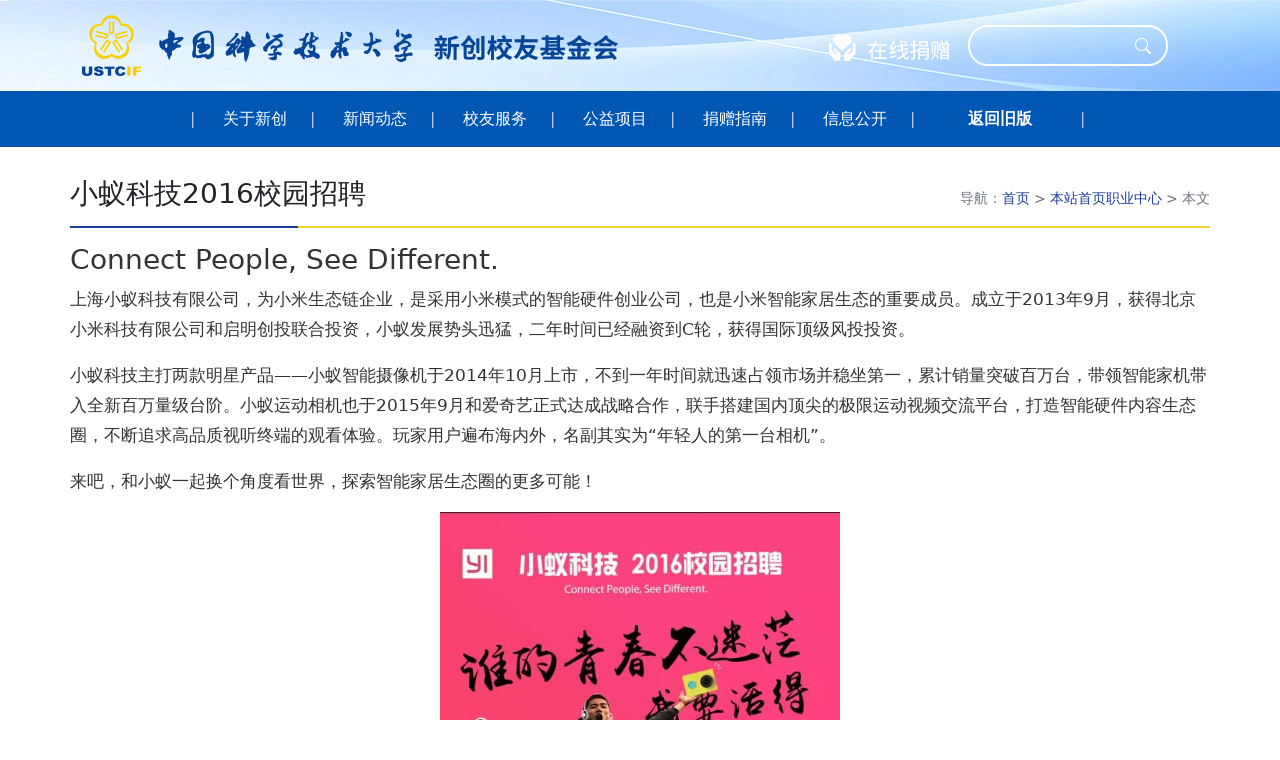

--- FILE ---
content_type: text/html; charset=UTF-8
request_url: https://www.ustcif.org.cn/default.php/content/2730/
body_size: 4589
content:

<!DOCTYPE html>
<html lang="en">

<head>
    <meta charset="UTF-8">
    <meta name="viewport" content="width=device-width, initial-scale=1.0">
    <meta name="description" content="" />
    <title>
        小蚁科技2016校园招聘 - 新创校友基金会
    </title>
    <!--<link href="https://cdn.jsdelivr.net/npm/bootstrap@5.3.2/dist/css/bootstrap.min.css" rel="stylesheet">-->
    <link href="https://cdn.bootcdn.net/ajax/libs/twitter-bootstrap/5.3.2/css/bootstrap.min.css" rel="stylesheet">
    <link rel="stylesheet" href="/global/files/static/styles-ng.css">
    <!--<script src="https://code.jquery.com/jquery-3.6.0.min.js"></script>-->
    <script src="https://cdn.bootcdn.net/ajax/libs/jquery/3.6.0/jquery.min.js"></script>
    <!--<script src="https://cdn.jsdelivr.net/npm/bootstrap@5.3.2/dist/js/bootstrap.bundle.min.js"></script>-->
    <script src="https://cdn.bootcdn.net/ajax/libs/twitter-bootstrap/5.3.2/js/bootstrap.bundle.min.js"></script>
</head>

<body>
    <!-- Top Navbar with Logos and Search -->
<nav class="navbar navbar-expand-lg navbar-light top-navbar">
    <div class="container">
        <a class="navbar-brand" href="/">
            <img src="/global/files/Image/newwp/images/ustc-logo.png" alt="Wide Logo" class="wide-logo" id="mainLogo">
            <img src="/global/files/Image/newwp/images/ustc-logo.png" alt="Wide Logo Hover"
                class="wide-logo hover-logo">
        </a>
        <div class="d-flex align-items-center">
            <a class="navbar-brand ms-2 gradient-border-image" href="https://giving.ustcif.org.cn/">
                <img src="/global/files/Image/newwp/images/donate-ol.png" alt="Small Logo" class="small-logo"
                    id="smallLogo">
                <img src="/global/files/Image/newwp/images/donate-ol.png" alt="Small Logo Hover" class="small-logo">
            </a>
            <form class="d-flex my-0 search-form" action="https://www.bing.com/search" method="get" target="_blank">
                <div class="search-container">
                    <input class="search-input" type="search" name="q" placeholder="" aria-label="Search">
                    <input type="hidden" name="q1" value="site:www.ustcif.org.cn">
                    <button class="search-button" type="submit">
                        <svg xmlns="http://www.w3.org/2000/svg" width="16" height="16" fill="currentColor"
                            class="bi bi-search" viewBox="0 0 16 16">
                            <path
                                d="M11.742 10.344a6.5 6.5 0 1 0-1.397 1.398h-.001c.03.04.062.078.098.115l3.85 3.85a1 1 0 0 0 1.415-1.414l-3.85-3.85a1.007 1.007 0 0 0-.115-.1zM12 6.5a5.5 5.5 0 1 1-11 0 5.5 5.5 0 0 1 11 0z" />
                        </svg>
                    </button>
                </div>
            </form>
        </div>
    </div>
</nav>

<!-- Category Navbar with Dropdowns -->
<nav class="navbar navbar-expand-lg category-navbar">
    <div class="container">
        <button class="navbar-toggler" type="button" data-bs-toggle="collapse" data-bs-target="#categoryNavbar">
            <span class="navbar-toggler-icon"></span>
        </button>
        <div class="collapse navbar-collapse" id="categoryNavbar">
            <ul class="navbar-nav mx-auto">
                <li class="nav-item">
                </li>
                <!-- Category 1 -->
                <li class="nav-item dropdown">
                    <a class="nav-link dropdown-toggle" href="#" id="category1" role="button" data-bs-toggle="dropdown">
                          关于新创  
                    </a>
                    <ul class="dropdown-menu">
                        <li><a class="dropdown-item" href="/default.php/category/ExecutiveTeam">执行团队</a></li>
                        <li><a class="dropdown-item" href="/default.php/category/AboutUs">关于我们</a></li>
                        <li><a class="dropdown-item" href="/default.php/category/ContactUs">联系我们</a></li>
                    </ul>
                </li>
                <!-- Category 2 -->
                <li class="nav-item dropdown">
                    <a class="nav-link dropdown-toggle" href="#" id="category2" role="button" data-bs-toggle="dropdown">
                          新闻动态  
                    </a>
                    <ul class="dropdown-menu">
                        <li><a class="dropdown-item" href="/default.php/category/UstcifNews">新创新闻</a></li>
                        <li><a class="dropdown-item" href="/default.php/category/AlumniNewsletter">新创简报</a></li>
                        <li><a class="dropdown-item" href="/default.php/category/Notice">通知中心</a></li>
                    </ul>
                </li>
                <!-- Category 3 -->
                <li class="nav-item dropdown">
                    <a class="nav-link dropdown-toggle" href="#" id="category3" role="button" data-bs-toggle="dropdown">
                          校友服务  
                    </a>
                    <ul class="dropdown-menu">
                        <li><a class="dropdown-item" href="/default.php/category/AllHeroForum">行业群英会</a></li>
                        <li><a class="dropdown-item" href="#">创新家座谈会</a></li>
                        <li><a class="dropdown-item" href="/default.php/category/FreshmensCarnival">新生嘉年华</a></li>
                        <li><a class="dropdown-item" href="/default.php/category/Research">校友研究</a></li>
                        <li><a class="dropdown-item" href="#">校友资讯</a></li>
                        <li><a class="dropdown-item" href="#">咨询服务</a></li>
                        <li><a class="dropdown-item" href="/default.php/category/CareerCenter/">职业中心</a></li>
                    </ul>
                </li>
                <!-- Category 4 -->
                <li class="nav-item dropdown">
                    <a class="nav-link dropdown-toggle" href="#" id="category4" role="button" data-bs-toggle="dropdown">
                          公益项目  
                    </a>
                    <ul class="dropdown-menu">
                        <li><a class="dropdown-item" href="/default.php/category/KeySchool">关键学科发展基金</a></li>
                        <li><a class="dropdown-item" href="/default.php/category/MiciusSalon">墨子沙龙</a></li>
                        <li><a class="dropdown-item" href="/default.php/category/ArtsNAthletics">校园文化与体育基金</a></li>
                    </ul>
                </li>
                <!-- Category 5 -->
                <li class="nav-item dropdown">
                    <a class="nav-link dropdown-toggle" href="#" id="category4" role="button" data-bs-toggle="dropdown">
                          捐赠指南  
                    </a>
                    <ul class="dropdown-menu">
                        <li><a class="dropdown-item" href="/default.php/content/21">我要捐赠</a></li>
                        <li><a class="dropdown-item" href="/WaysToGive">在线捐赠</a></li>
                        <li><a class="dropdown-item" href="/default.php/content/879">捐赠免税</a></li>
                        <li><a class="dropdown-item" href="/default.php/category/FAQ">常见问题</a></li>
                    </ul>
                </li>
                <!-- Category 6 -->
                <li class="nav-item dropdown">
                    <a class="nav-link dropdown-toggle" href="#" id="category4" role="button" data-bs-toggle="dropdown">
                          信息公开  
                    </a>
                    <ul class="dropdown-menu">
                        <li><a class="dropdown-item" href="/default.php/category/AnnualReports">报告年报财报</a></li>
                        <li><a class="dropdown-item" href="/default.php/category/DonorRollofHonour">捐赠名单</a></li>
                        <li><a class="dropdown-item" href="/default.php/category/FinancialRegulations">规章制度</a></li>
                    </ul>
                </li>
                <!-- Category 7 -->
                <li class="nav-item dropdown">
                    <a class="nav-link" href="/default.php/category/legacy" id="category4" role="button">
                               <strong>返回旧版</strong>       
                    </a>
                </li>

                <li class="nav-item">
                </li>
            </ul>
        </div>
    </div>
</nav>

    <!-- Category Content Section -->
    <div class="container content-section">
        <div class="article-list-header">
            <h3>小蚁科技2016校园招聘</h3>
            <div class="breadcrumb-nav">
                <span>导航：<a href="/">首页</a> > <a href="/default.php/category//"></a><a href="/default.php/category/root/">本站首页</a><a href="/default.php/category/CareerCenter/">职业中心</a> > <span class="active">本文</span></span>
            </div>
        </div>

        <div class="content-body">
            <h3>Connect People, See Different.</h3>
            <p>上海小蚁科技有限公司，为小米生态链企业，是采用小米模式的智能硬件创业公司，也是小米智能家居生态的重要成员。成立于2013年9月，获得北京小米科技有限公司和启明创投联合投资，小蚁发展势头迅猛，二年时间已经融资到C轮，获得国际顶级风投投资。</p>
<p>小蚁科技主打两款明星产品&mdash;&mdash;小蚁智能摄像机于2014年10月上市，不到一年时间就迅速占领市场并稳坐第一，累计销量突破百万台，带领智能家机带入全新百万量级台阶。小蚁运动相机也于2015年9月和爱奇艺正式达成战略合作，联手搭建国内顶尖的极限运动视频交流平台，打造智能硬件内容生态圈，不断追求高品质视听终端的观看体验。玩家用户遍布海内外，名副其实为&ldquo;年轻人的第一台相机&rdquo;。</p>
<p>来吧，和小蚁一起换个角度看世界，探索智能家居生态圈的更多可能！</p>
<p align="center"><a href="/global/files/Image/News/UstcifNews/2015/Oct/XiaoYi1.JPG"><img width="400" alt="" src="/global/files/Image/News/UstcifNews/2015/Oct/XiaoYi1.JPG" /></a></p>
<p>小蚁科技2016校园招聘计划正式启动。谁的青春不迷茫，我要活的不蚁样！加入小蚁，一起实现你的青春梦！</p>
<p align="center"><a href="/global/files/Image/News/UstcifNews/2015/Oct/XiaoYi2.JPG"><img width="400" alt="" src="/global/files/Image/News/UstcifNews/2015/Oct/XiaoYi2.JPG" /></a></p>
<p>招聘职位：</p>
<p>&bull;       Android APP开发工程师</p>
<p>&bull;       iOS APP开发工程师</p>
<p>&bull;       嵌入式开发工程师</p>
<p>&bull;       后台开发工程师</p>
<p>&bull;       软件测试/APP测试工程师</p>
<p>&bull;       图像视频算法工程师</p>
<p>&bull;       计算机视觉算法工程师</p>
<p>&bull;       语音识别和语音合成开发工程师</p>
<p>&bull;       数据工程师</p>
<p>&bull;       Web前端开发工程师</p>
<p>&bull;       产品经理</p>
<p>&bull;       UI设计师</p>
<p>&bull;       新媒体运营</p>
<p>&bull;       社区运营</p>
<p>了解更多详情，请点击登陆小蚁招聘官网(</p>
<p>http://www.xiaoyi.com/CampusHiring.html#rd?sukey=66d4519b2d3854cde0dd8ae4a04be61b2f8bc41789cd85356d147e3f19a32344e6785f286a9758beba40eddecedf3c2e)</p>
<p><strong>简历投递</strong>：hr@xiaoyi.com。邮件标题格式：2016校招+姓名+学校+职位</p>
<p>除此之外，</p>
<p>如果你够热情</p>
<p>如果你够时尚</p>
<p>如果你是数码狂</p>
<p>如果你怀揣梦想</p>
<p>还可以加入小蚁&ldquo;青春合伙人&rdquo;成为我们的粉丝团</p>
<p>我们定期提供聚会、业界牛人免费培训、最新产品抢先体验以及优质活动的物资赞助支持以及产品校园代理资格。</p>
<p align="center">长按识别下方二维码</p>
<p align="center">加入我们</p>
<p align="center">青春合伙人</p>
<p align="center">QQ群：327966403</p>
<p align="center"><a href="/global/files/Image/News/UstcifNews/2015/Oct/XiaoYi3.JPG"><img width="200" alt="" src="/global/files/Image/News/UstcifNews/2015/Oct/XiaoYi3.JPG" /></a></p>
<p style="margin-bottom: 0pt; margin-top: 0pt; text-align: center;" class="p0"><span style="font-family: 'Times New Roman';"><strong style="text-align: center;"><a href="//www.ustcif.org.cn/default.php/content/1631/" target="blank">新创基金会免责声明</a></strong></span></p>
            <div class="content-date">
                <span>2015-10-23</span>
            </div>
        </div>

    </div>

    <!-- Footer -->
    <footer>
    <div class="container">
        <div class="row">
            <div class="col-md-9">
                <div class="row">
                    <p><i class="bi"></i>北京中国科学技术大学新创公益基金会版权所有 © All Rights Reserved | <a
                            href="/default.php/category/ContactUs" target="_blank">联系我们</a></p>
                </div>
                <div class="row mt-4">
                    <p> 京ICP备19036969号 | 京公网安备 11010802035836号</p>
                </div>
            </div>
            <div class="col-md-3">
                <div class="footer-logo">
                    <img src="/global/files/Image/newwp/images/GSTCIF-WXQR.gif" alt="Footer Logo">
                </div>
            </div>
        </div>
    </div>
</footer>

</body>

</html>